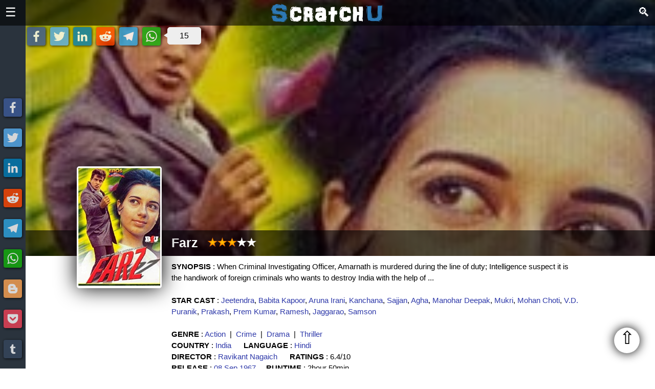

--- FILE ---
content_type: text/html; charset=UTF-8
request_url: https://scratchu.com/movies/play/2773/Farz---1967
body_size: 8340
content:
<!doctype html>
<html xmlns="http://www.w3.org/1999/xhtml" xml:lang="en" lang="en">
<head>
    <meta charset="utf-8">
	<link rel="icon" type="image/x-icon" sizes="32x32" href="https://scratchu.com/assets/images/icon.ico" />
	<link rel="canonical" href="https://scratchu.com/movies/play/2773/Farz---1967">

	<meta name="viewport" content="width=device-width,minimum-scale=1,initial-scale=1"/>
	<meta name="msvalidate.01" content="FECC03CFCA9EA5219B17AF3235A50B8C" />
	<meta name="robots" content="index,follow" />

	<meta property='og:title' content='Farz (1967) | Jeetendra, Babita Kapoor, Aruna Irani, Kanchana, Sajjan, Agha, Manohar Deepak, Mukri, &hellip;' />
	<meta property='og:type' content='video.movie' />
	<meta property='og:url' content='https://scratchu.com/movies/play/2773/Farz---1967' />
	<meta property='og:image' content='https://scratchu.com/images/ADAIMoviesWeb/2773.jpg?2' />
	<meta property='og:description' content='Farz (1967) | Hindi Movie | 6.4/10 | Synopsis : When Criminal Investigating Officer, Amarnath is murdered during the line of duty; Intelligence suspect it is the handiwork of foreign criminals who wants to destroy India with the help of ...
...' />
	<meta property='og:locale' content='en_GB' />
	<meta property='og:site_name' content='Scratchu World' />

	<meta name='author' content='Scratchu Movies World' />
    <link rel="Publisher" href="https://plus.google.com/+ADAIKumar">

	<meta name='twitter:title' content='Farz (1967) | Jeetendra, Babita Kapoor, Aruna Irani, Kanchana, Sajjan, Agha, Manohar Deepak, Mukri, &hellip;' />
    <meta name="twitter:site" content="@scratchuworld">
	<meta name='twitter:card' content='summary_large_image' />
	<meta name='twitter:image' content='https://scratchu.com/images/ADAIMoviesWeb/2773.jpg?2' />
    <meta name="twitter:image:alt" content="Farz (1967) | Jeetendra, Babita Kapoor, Aruna Irani, Kanchana, Sajjan, Agha, Manohar Deepak, Mukri, &hellip;">
	<meta name='twitter:description' content='Farz (1967) | Hindi Movie | 6.4/10 | Synopsis : When Criminal Investigating Officer, Amarnath is murdered during the line of duty; Intelligence suspect it is the handiwork of foreign criminals who wants to destroy India with the help of ...
...' />
	<meta name='twitter:locale' content='en_GB' />
	<meta name='twitter:domain' content='Scratchu World' />

	<meta name='description' content='Farz (1967) | Hindi Movie | 6.4/10 | Synopsis : When Criminal Investigating Officer, Amarnath is murdered during the line of duty; Intelligence suspect it is the handiwork of foreign criminals who wants to destroy India with the help of ...
...' />

    <script async defer src="/common/js/scratchu.js?40"></script>
    <link async defer rel='stylesheet' href='/common/css/scratchu.css?v=32' />

    <script type="application/ld+json">{"@context":"https:\/\/schema.org","@type":"Movie","url":"\/movies\/play\/2773\/Farz---1967","name":"Farz","image":"https:\/\/scratchu.com\/images\/ADAIMoviesWeb\/2773.jpg?2","genre":["Action","Crime","Drama","Thriller"],"actor":[{"@type":"Person","url":"\/movies\/search\/artist\/Jeetendra","name":"Jeetendra"},{"@type":"Person","url":"\/movies\/search\/artist\/Babita+Kapoor","name":"Babita Kapoor"},{"@type":"Person","url":"\/movies\/search\/artist\/Aruna+Irani","name":"Aruna Irani"},{"@type":"Person","url":"\/movies\/search\/artist\/Kanchana","name":"Kanchana"},{"@type":"Person","url":"\/movies\/search\/artist\/Sajjan","name":"Sajjan"},{"@type":"Person","url":"\/movies\/search\/artist\/Agha","name":"Agha"},{"@type":"Person","url":"\/movies\/search\/artist\/Manohar+Deepak","name":"Manohar Deepak"},{"@type":"Person","url":"\/movies\/search\/artist\/Mukri","name":"Mukri"},{"@type":"Person","url":"\/movies\/search\/artist\/Mohan+Choti","name":"Mohan Choti"},{"@type":"Person","url":"\/movies\/search\/artist\/V.D.+Puranik","name":"V.D. Puranik"},{"@type":"Person","url":"\/movies\/search\/artist\/Prakash","name":"Prakash"},{"@type":"Person","url":"\/movies\/search\/artist\/Prem+Kumar","name":"Prem Kumar"},{"@type":"Person","url":"\/movies\/search\/artist\/Ramesh","name":"Ramesh"},{"@type":"Person","url":"\/movies\/search\/artist\/Jaggarao","name":"Jaggarao"},{"@type":"Person","url":"\/movies\/search\/artist\/Samson","name":"Samson"}],"director":{"@type":"Person","url":"\/movies\/search\/director\/Ravikant+Nagaich","name":"Ravikant Nagaich"},"description":"When Criminal Investigating Officer, Amarnath is murdered during the line of duty; Intelligence suspect it is the handiwork of foreign criminals who wants to destroy India with the help of ...\r\n","datePublished":"1967-09-08","inLanguage":"Hindi","countryOfOrigin":"India","duration":"PT2H50M","aggregateRating":{"@type":"AggregateRating","ratingCount":"89","bestRating":"10","worstRating":"1","ratingValue":"6.4"}}</script>
	<title>Farz (1967) | Jeetendra, Babita Kapoor, Aruna Irani, Kanchana, Sajjan, Agha, Manohar Deepak, Mukri, &hellip;</title>
</head>
<body>
	
<div id="mySidenav" class="sidenav headernav" style="width:0px;">
    <span class="closebtn" onclick="showHideSideNav();" title='Close'>&times;</span>
	<a class="navItem" href="/" title='Home'>Home</a>
	<hr/>
	<div class="navItemGroup">
	    <div class="navExpandable">Movies <span class='navExpander'>&#9660;</span></div>
	    <div class='navItems'>
    		<a class="navItem" href='/movies/upcoming' title='Upcoming Movies'>Upcoming</a>
    		<a class="navItem" href='/movies/latest' title='Latest Movies'>Latest</a>
    		<a class="navItem" href='/movies/top' title='Top Rated Movies'>Top Rated</a>
    		<a class="navItem" href='/movies/full' title='Watch Full Movies'>Full Movies</a>
		</div>
	</div>
	<hr/>
	<a class="navItem" href='/story' title='Games'>Stories</a>
	<hr/>
	<a class="navItem" href='/movies/games' title='Games'>Games</a>
	<hr/>
	<a class="navItem" href='/movies/tvseries' title='TV Series'>TV Series</a>
	<hr/>
	<a class="navItem" href='/movies/webseries' title='Web Series'>Web Series</a>
	<hr/>
	<div class="navItemGroup">
	    <div class="navExpandable">Filters <span class='navExpander'>&#9660;</span></div>
	    <div class='navItems'>
    		<a class="navItem" href='/movies/countries' title='Countries'>Countries</a>
    		<a class="navItem" href='/movies/genre' title='Genres'>Genres</a>
    		<a class="navItem" href='/movies/languages' title='Languages'>Languages</a>
    		<a class="navItem" href='/movies/year' title='Years'>Years</a>
    	</div>
	</div>
	<hr/>
	<div class="navItemGroup">
	    <div class="navExpandable">Channels <span class='navExpander'>&#9660;</span></div>
	    <div class='navItems'>
    		<a class="navItem" href='/movies/airtel' title='Airtel Xstream'>Airtel</a>
    		<a class="navItem" href='/movies/altbalaji' title='Alt Balaji'>Alt Balaji</a>
    		<a class="navItem" href='/movies/amazon' title='Amazon Prime'>Amazon</a>
    		<a class="navItem" href='/movies/eros' title='Eros Now'>Eros Now</a>
    		<a class="navItem" href='/movies/hotstar' title='Hotstar'>Hotstar</a>
    		<a class="navItem" href='/movies/jiocinema' title='Jio Cinema'>Jio Cinema</a>
    		<a class="navItem" href='/movies/mxplayer' title='MX Player'>MX Player</a>
    		<a class="navItem" href='/movies/netflix' title='Netflix'>Netflix</a>
    		<a class="navItem" href='/movies/tvfplay' title='TVF Play'>TVF Play</a>
    		<a class="navItem" href='/movies/voot' title='Voot'>Voot</a>
    		<a class="navItem" href='/movies/vudu' title='Vudu'>Vudu</a>
    		<a class="navItem" href='/movies/youtube' title='Youtube'>Youtube</a>
    		<a class="navItem" href='/movies/zee5' title='Zee5'>Zee5</a>
    	</div>
	</div>
	<hr/>
	<div class="navItemGroup">
	    <div class="navExpandable">
        <select class="navLang" onchange="changeLang(this)">

          <option value='All'>All</option>
          <option value='Hindi'>Hindi</option>
          <option value='English'>English</option>
          <option value='Punjabi'>Punjabi</option>
          <option value='Telugu'>Telugu</option>
          <option value='Tamil'>Tamil</option>
          <option value='Malayalam'>Malayalam</option>       </select>
     </div>
	</div>
	<hr/>
	<a class="navItem" href='https://webflix.scratchu.com/' title='WebFlix - Movie and Webseries Trailers'>WebFlix</a>
	<a href='https://play.google.com/store/apps/details?id=com.movieadda.webflix' title='WebFlix App - Download Now'><img src='/common/images/optimized/googleplay.png' style='width: 100%;max-width: 250px;'></a>
	<hr/>
	<div class="navItemGroup">
	    Share<br/><br/>
	    
    <span alt="Facebook" title="Share on Facebook" onclick="share('Facebook')" style="background-color: #3b5998;" class="shareIcon">
        <svg focusable="false" xmlns="http://www.w3.org/2000/svg" viewBox="0 0 32 32">
            <path fill="#FFF" d="M17.78 27.5V17.008h3.522l.527-4.09h-4.05v-2.61c0-1.182.33-1.99 2.023-1.99h2.166V4.66c-.375-.05-1.66-.16-3.155-.16-3.123 0-5.26 1.905-5.26 5.405v3.016h-3.53v4.09h3.53V27.5h4.223z"></path>
        </svg>
    </span>
    <span alt="Twitter" title="Share on Twitter" onclick="share('Twitter')" style="background-color: #55acee;" class="shareIcon">
        <svg focusable="false" xmlns="http://www.w3.org/2000/svg" viewBox="0 0 32 32">
            <path fill="#FFF" d="M28 8.557a9.913 9.913 0 0 1-2.828.775 4.93 4.93 0 0 0 2.166-2.725 9.738 9.738 0 0 1-3.13 1.194 4.92 4.92 0 0 0-3.593-1.55 4.924 4.924 0 0 0-4.794 6.049c-4.09-.21-7.72-2.17-10.15-5.15a4.942 4.942 0 0 0-.665 2.477c0 1.71.87 3.214 2.19 4.1a4.968 4.968 0 0 1-2.23-.616v.06c0 2.39 1.7 4.38 3.952 4.83-.414.115-.85.174-1.297.174-.318 0-.626-.03-.928-.086a4.935 4.935 0 0 0 4.6 3.42 9.893 9.893 0 0 1-6.114 2.107c-.398 0-.79-.023-1.175-.068a13.953 13.953 0 0 0 7.55 2.213c9.056 0 14.01-7.507 14.01-14.013 0-.213-.005-.426-.015-.637.96-.695 1.795-1.56 2.455-2.55z"></path>
        </svg>
    </span>
    <span alt="LinkedIn" title="Share on LinkedIn" onclick="share('LinkedIn')" style="background-color: #007bb5;" class="shareIcon">
        <svg focusable="false" xmlns="http://www.w3.org/2000/svg" viewBox="0 0 32 32">
            <path d="M6.227 12.61h4.19v13.48h-4.19V12.61zm2.095-6.7a2.43 2.43 0 0 1 0 4.86c-1.344 0-2.428-1.09-2.428-2.43s1.084-2.43 2.428-2.43m4.72 6.7h4.02v1.84h.058c.56-1.058 1.927-2.176 3.965-2.176 4.238 0 5.02 2.792 5.02 6.42v7.395h-4.183v-6.56c0-1.564-.03-3.574-2.178-3.574-2.18 0-2.514 1.7-2.514 3.46v6.668h-4.187V12.61z" fill="#FFF"></path>
        </svg>
    </span>
    <span alt="Reddit" title="Share on Reddit" onclick="share('Reddit')" style="background-color: #ff4500;" class="shareIcon">
        <svg focusable="false" xmlns="http://www.w3.org/2000/svg" viewBox="0 0 32 32">
            <path fill="#fff" d="M28.543 15.774a2.953 2.953 0 0 0-2.951-2.949 2.882 2.882 0 0 0-1.9.713 14.075 14.075 0 0 0-6.85-2.044l1.38-4.349 3.768.884a2.452 2.452 0 1 0 .24-1.176l-4.274-1a.6.6 0 0 0-.709.4l-1.659 5.224a14.314 14.314 0 0 0-7.316 2.029 2.908 2.908 0 0 0-1.872-.681 2.942 2.942 0 0 0-1.618 5.4 5.109 5.109 0 0 0-.062.765c0 4.158 5.037 7.541 11.229 7.541s11.22-3.383 11.22-7.541a5.2 5.2 0 0 0-.053-.706 2.963 2.963 0 0 0 1.427-2.51zm-18.008 1.88a1.753 1.753 0 0 1 1.73-1.74 1.73 1.73 0 0 1 1.709 1.74 1.709 1.709 0 0 1-1.709 1.711 1.733 1.733 0 0 1-1.73-1.711zm9.565 4.968a5.573 5.573 0 0 1-4.081 1.272h-.032a5.576 5.576 0 0 1-4.087-1.272.6.6 0 0 1 .844-.854 4.5 4.5 0 0 0 3.238.927h.032a4.5 4.5 0 0 0 3.237-.927.6.6 0 1 1 .844.854zm-.331-3.256a1.726 1.726 0 1 1 1.709-1.712 1.717 1.717 0 0 1-1.712 1.712z"></path>
        </svg>
    </span>
    <span alt="Telegram" title="Share on Telegram" onclick="share('Telegram')" style="background-color: #2ca5e0;" class="shareIcon">
        <svg focusable="false" xmlns="http://www.w3.org/2000/svg" viewBox="0 0 32 32">
            <path fill="#FFF" d="M25.515 6.896L6.027 14.41c-1.33.534-1.322 1.276-.243 1.606l5 1.56 1.72 5.66c.226.625.115.873.77.873.506 0 .73-.235 1.012-.51l2.43-2.363 5.056 3.734c.93.514 1.602.25 1.834-.863l3.32-15.638c.338-1.363-.52-1.98-1.41-1.577z"></path>
        </svg>
    </span>
    <span alt="Whatsapp" title="Share on Whatsapp" onclick="share('Whatsapp')" style="background-color: #12af0a;" class="shareIcon">
        <svg focusable="false" xmlns="http://www.w3.org/2000/svg" viewBox="0 0 32 32">
            <path fill-rule="evenodd" clip-rule="evenodd" fill="#FFF" d="M16.21 4.41C9.973 4.41 4.917 9.465 4.917 15.7c0 2.134.592 4.13 1.62 5.832L4.5 27.59l6.25-2.002a11.241 11.241 0 0 0 5.46 1.404c6.234 0 11.29-5.055 11.29-11.29 0-6.237-5.056-11.292-11.29-11.292zm0 20.69c-1.91 0-3.69-.57-5.173-1.553l-3.61 1.156 1.173-3.49a9.345 9.345 0 0 1-1.79-5.512c0-5.18 4.217-9.4 9.4-9.4 5.183 0 9.397 4.22 9.397 9.4 0 5.188-4.214 9.4-9.398 9.4zm5.293-6.832c-.284-.155-1.673-.906-1.934-1.012-.265-.106-.455-.16-.658.12s-.78.91-.954 1.096c-.176.186-.345.203-.628.048-.282-.154-1.2-.494-2.264-1.517-.83-.795-1.373-1.76-1.53-2.055-.158-.295 0-.445.15-.584.134-.124.3-.326.45-.488.15-.163.203-.28.306-.47.104-.19.06-.36-.005-.506-.066-.147-.59-1.587-.81-2.173-.218-.586-.46-.498-.63-.505-.168-.007-.358-.038-.55-.045-.19-.007-.51.054-.78.332-.277.274-1.05.943-1.1 2.362-.055 1.418.926 2.826 1.064 3.023.137.2 1.874 3.272 4.76 4.537 2.888 1.264 2.9.878 3.43.85.53-.027 1.734-.633 2-1.297.266-.664.287-1.24.22-1.363-.07-.123-.26-.203-.54-.357z"></path>
        </svg>
    </span>	    <br/>
	</div>
</div>

<div class='stickyNav'>
    <div>
    
    <span alt="Facebook" title="Share on Facebook" onclick="share('Facebook')" style="background-color: #3b5998;" class="shareIcon">
        <svg focusable="false" xmlns="http://www.w3.org/2000/svg" viewBox="0 0 32 32">
            <path fill="#FFF" d="M17.78 27.5V17.008h3.522l.527-4.09h-4.05v-2.61c0-1.182.33-1.99 2.023-1.99h2.166V4.66c-.375-.05-1.66-.16-3.155-.16-3.123 0-5.26 1.905-5.26 5.405v3.016h-3.53v4.09h3.53V27.5h4.223z"></path>
        </svg>
    </span>
    <span alt="Twitter" title="Share on Twitter" onclick="share('Twitter')" style="background-color: #55acee;" class="shareIcon">
        <svg focusable="false" xmlns="http://www.w3.org/2000/svg" viewBox="0 0 32 32">
            <path fill="#FFF" d="M28 8.557a9.913 9.913 0 0 1-2.828.775 4.93 4.93 0 0 0 2.166-2.725 9.738 9.738 0 0 1-3.13 1.194 4.92 4.92 0 0 0-3.593-1.55 4.924 4.924 0 0 0-4.794 6.049c-4.09-.21-7.72-2.17-10.15-5.15a4.942 4.942 0 0 0-.665 2.477c0 1.71.87 3.214 2.19 4.1a4.968 4.968 0 0 1-2.23-.616v.06c0 2.39 1.7 4.38 3.952 4.83-.414.115-.85.174-1.297.174-.318 0-.626-.03-.928-.086a4.935 4.935 0 0 0 4.6 3.42 9.893 9.893 0 0 1-6.114 2.107c-.398 0-.79-.023-1.175-.068a13.953 13.953 0 0 0 7.55 2.213c9.056 0 14.01-7.507 14.01-14.013 0-.213-.005-.426-.015-.637.96-.695 1.795-1.56 2.455-2.55z"></path>
        </svg>
    </span>
    <span alt="LinkedIn" title="Share on LinkedIn" onclick="share('LinkedIn')" style="background-color: #007bb5;" class="shareIcon">
        <svg focusable="false" xmlns="http://www.w3.org/2000/svg" viewBox="0 0 32 32">
            <path d="M6.227 12.61h4.19v13.48h-4.19V12.61zm2.095-6.7a2.43 2.43 0 0 1 0 4.86c-1.344 0-2.428-1.09-2.428-2.43s1.084-2.43 2.428-2.43m4.72 6.7h4.02v1.84h.058c.56-1.058 1.927-2.176 3.965-2.176 4.238 0 5.02 2.792 5.02 6.42v7.395h-4.183v-6.56c0-1.564-.03-3.574-2.178-3.574-2.18 0-2.514 1.7-2.514 3.46v6.668h-4.187V12.61z" fill="#FFF"></path>
        </svg>
    </span>
    <span alt="Reddit" title="Share on Reddit" onclick="share('Reddit')" style="background-color: #ff4500;" class="shareIcon">
        <svg focusable="false" xmlns="http://www.w3.org/2000/svg" viewBox="0 0 32 32">
            <path fill="#fff" d="M28.543 15.774a2.953 2.953 0 0 0-2.951-2.949 2.882 2.882 0 0 0-1.9.713 14.075 14.075 0 0 0-6.85-2.044l1.38-4.349 3.768.884a2.452 2.452 0 1 0 .24-1.176l-4.274-1a.6.6 0 0 0-.709.4l-1.659 5.224a14.314 14.314 0 0 0-7.316 2.029 2.908 2.908 0 0 0-1.872-.681 2.942 2.942 0 0 0-1.618 5.4 5.109 5.109 0 0 0-.062.765c0 4.158 5.037 7.541 11.229 7.541s11.22-3.383 11.22-7.541a5.2 5.2 0 0 0-.053-.706 2.963 2.963 0 0 0 1.427-2.51zm-18.008 1.88a1.753 1.753 0 0 1 1.73-1.74 1.73 1.73 0 0 1 1.709 1.74 1.709 1.709 0 0 1-1.709 1.711 1.733 1.733 0 0 1-1.73-1.711zm9.565 4.968a5.573 5.573 0 0 1-4.081 1.272h-.032a5.576 5.576 0 0 1-4.087-1.272.6.6 0 0 1 .844-.854 4.5 4.5 0 0 0 3.238.927h.032a4.5 4.5 0 0 0 3.237-.927.6.6 0 1 1 .844.854zm-.331-3.256a1.726 1.726 0 1 1 1.709-1.712 1.717 1.717 0 0 1-1.712 1.712z"></path>
        </svg>
    </span>
    <span alt="Telegram" title="Share on Telegram" onclick="share('Telegram')" style="background-color: #2ca5e0;" class="shareIcon">
        <svg focusable="false" xmlns="http://www.w3.org/2000/svg" viewBox="0 0 32 32">
            <path fill="#FFF" d="M25.515 6.896L6.027 14.41c-1.33.534-1.322 1.276-.243 1.606l5 1.56 1.72 5.66c.226.625.115.873.77.873.506 0 .73-.235 1.012-.51l2.43-2.363 5.056 3.734c.93.514 1.602.25 1.834-.863l3.32-15.638c.338-1.363-.52-1.98-1.41-1.577z"></path>
        </svg>
    </span>
    <span alt="Whatsapp" title="Share on Whatsapp" onclick="share('Whatsapp')" style="background-color: #12af0a;" class="shareIcon">
        <svg focusable="false" xmlns="http://www.w3.org/2000/svg" viewBox="0 0 32 32">
            <path fill-rule="evenodd" clip-rule="evenodd" fill="#FFF" d="M16.21 4.41C9.973 4.41 4.917 9.465 4.917 15.7c0 2.134.592 4.13 1.62 5.832L4.5 27.59l6.25-2.002a11.241 11.241 0 0 0 5.46 1.404c6.234 0 11.29-5.055 11.29-11.29 0-6.237-5.056-11.292-11.29-11.292zm0 20.69c-1.91 0-3.69-.57-5.173-1.553l-3.61 1.156 1.173-3.49a9.345 9.345 0 0 1-1.79-5.512c0-5.18 4.217-9.4 9.4-9.4 5.183 0 9.397 4.22 9.397 9.4 0 5.188-4.214 9.4-9.398 9.4zm5.293-6.832c-.284-.155-1.673-.906-1.934-1.012-.265-.106-.455-.16-.658.12s-.78.91-.954 1.096c-.176.186-.345.203-.628.048-.282-.154-1.2-.494-2.264-1.517-.83-.795-1.373-1.76-1.53-2.055-.158-.295 0-.445.15-.584.134-.124.3-.326.45-.488.15-.163.203-.28.306-.47.104-.19.06-.36-.005-.506-.066-.147-.59-1.587-.81-2.173-.218-.586-.46-.498-.63-.505-.168-.007-.358-.038-.55-.045-.19-.007-.51.054-.78.332-.277.274-1.05.943-1.1 2.362-.055 1.418.926 2.826 1.064 3.023.137.2 1.874 3.272 4.76 4.537 2.888 1.264 2.9.878 3.43.85.53-.027 1.734-.633 2-1.297.266-.664.287-1.24.22-1.363-.07-.123-.26-.203-.54-.357z"></path>
        </svg>
    </span>
    <span alt="Blogger" title="Share on Blogger" onclick="share('Blogger')" style="background-color: #fda352;" class="shareIcon">
        <svg focusable="false" xmlns="http://www.w3.org/2000/svg" viewBox="0 0 32 32">
            <path fill="#FFF" d="M25.793 14.325l-.166-.344-.277-.214c-.363-.284-2.2.02-2.695-.43-.352-.324-.404-.905-.51-1.69-.197-1.527-.322-1.606-.56-2.122-.866-1.836-3.214-3.217-4.825-3.408h-4.367c-3.436 0-6.244 2.814-6.242 6.248v7.29c0 3.428 2.81 6.238 6.248 6.238h7.174c3.436 0 6.225-2.81 6.244-6.237l.04-5.048-.06-.277zM12.47 11.22h3.464c.66 0 1.195.534 1.195 1.188 0 .653-.54 1.195-1.2 1.195h-3.46c-.66 0-1.194-.542-1.194-1.195 0-.654.535-1.19 1.195-1.19zm7.038 9.526H12.47c-.66 0-1.194-.54-1.194-1.188 0-.654.535-1.19 1.195-1.19h7.04c.655 0 1.19.536 1.19 1.19 0 .646-.535 1.188-1.19 1.188z"></path>
        </svg>
    </span>
    <span alt="Pocket" title="Share on Pocket" onclick="share('Pocket')" style="background-color: #ee4056;" class="shareIcon">
        <svg focusable="false" xmlns="http://www.w3.org/2000/svg" viewBox="0 0 32 32">
            <path fill="#FFF" d="M16.005 6.244c2.927 0 5.854-.002 8.782 0 1.396.002 2.195.78 2.188 2.165-.015 2.483.116 4.985-.11 7.454-.75 8.204-10.027 12.607-16.91 8.064-3.086-2.037-4.82-4.926-4.917-8.673-.06-2.34-.034-4.684-.018-7.025.008-1.214.812-1.98 2.056-1.983 2.975-.01 5.952-.005 8.93-.007zm-5.037 5.483c-.867.093-1.365.396-1.62 1.025-.27.67-.078 1.256.417 1.732a529.74 529.74 0 0 0 5.09 4.838c.745.695 1.537.687 2.278-.01a473.74 473.74 0 0 0 4.93-4.686c.827-.797.91-1.714.252-2.38-.694-.704-1.583-.647-2.447.17-1.097 1.04-2.215 2.06-3.266 3.143-.485.492-.77.432-1.227-.027a87.392 87.392 0 0 0-3.39-3.225c-.325-.29-.77-.448-1.017-.584z"></path>
        </svg>
    </span>
    <span alt="Tumblr" title="Share on Tumblr" onclick="share('Tumblr')" style="background-color: #35465c;" class="shareIcon">
        <svg focusable="false" xmlns="http://www.w3.org/2000/svg" viewBox="0 0 32 32">
            <path fill="#FFF" d="M20.775 21.962c-.37.177-1.08.33-1.61.345-1.598.043-1.907-1.122-1.92-1.968v-6.217h4.007V11.1H17.26V6.02h-2.925s-.132.044-.144.15c-.17 1.556-.895 4.287-3.923 5.378v2.578h2.02v6.522c0 2.232 1.647 5.404 5.994 5.33 1.467-.025 3.096-.64 3.456-1.17l-.96-2.846z"></path>
        </svg>
    </span>    </div>
</div>

<div id='mainContent' class='mainContent'>
	<div class='navBar'>
		<span class='left' style='padding-top:10px;'>
		    <span style="font-size:24px; cursor:pointer;" onclick="showHideSideNav()">&#9776;</span>
		</span>
				<span class='right' style="font-size:24px; cursor:pointer; padding-top:10px;" onclick="showHideSearchNav()">&#128269;</span>
				<span>
			<b><a href="/" title='Scratchu World'><img class='logo' alt='Scratchu World' src='/common/images/optimized/logo.png'></a></b>
		</span>
	</div>

	<div class='blankBar'>
	    <H1 style='display:none;'>Farz (1967) | Jeetendra, Babita Kapoor, Aruna Irani, Kanchana, Sajjan, Agha, Manohar Deepak, Mukri, Mohan Choti, V.D. Pu</H1>
	    <H2 style='display:none;'>Farz (1967) | Hindi Movie | 6.4/10 | Synopsis : When Criminal Investigating Officer, Amarnath is murdered during the lin</H2>
	</div>
		<form action="/movies/search" name="searchform" style="text-align: center; margin: 0px;">
	<div id="mySearchnav" class="sidenav searchnav" style="width:0px;">
	    <span class="closebtn" onclick="showHideSearchNav();" title='Close'>&times;</span>
	    <H2 style='color: #FFF;'>Search Movies</H2>
	    <input type="search" name="key" placeholder="Search Movies" style="padding: 5px 10px; font-weight: bold;width: 100%;" value="">
	    <select id=searchType name=searchType style="padding: 5px 10px;font-weight: bold;width: 100%;color: #444;">
			<option value='all' selected>Artist/Director/Movie</option>
			<option value='artist' >Artist</option>
			<option value='director' >Director</option>
			<option value='movie' >Movie</option>
			<option value='release' >Release</option>
		</select>
		<input type="submit" value="Search" style="padding: 5px 20px; font-weight: bold; cursor:pointer; color: #444;width: 100%;">
	</div>
	</form>

	
	<div class='coverPicContainer'>
    	<div class='coverPicShareBar'>
    	    
    <span alt="Facebook" title="Share on Facebook" onclick="share('Facebook')" style="background-color: #3b5998;" class="shareIcon">
        <svg focusable="false" xmlns="http://www.w3.org/2000/svg" viewBox="0 0 32 32">
            <path fill="#FFF" d="M17.78 27.5V17.008h3.522l.527-4.09h-4.05v-2.61c0-1.182.33-1.99 2.023-1.99h2.166V4.66c-.375-.05-1.66-.16-3.155-.16-3.123 0-5.26 1.905-5.26 5.405v3.016h-3.53v4.09h3.53V27.5h4.223z"></path>
        </svg>
    </span>
    <span alt="Twitter" title="Share on Twitter" onclick="share('Twitter')" style="background-color: #55acee;" class="shareIcon">
        <svg focusable="false" xmlns="http://www.w3.org/2000/svg" viewBox="0 0 32 32">
            <path fill="#FFF" d="M28 8.557a9.913 9.913 0 0 1-2.828.775 4.93 4.93 0 0 0 2.166-2.725 9.738 9.738 0 0 1-3.13 1.194 4.92 4.92 0 0 0-3.593-1.55 4.924 4.924 0 0 0-4.794 6.049c-4.09-.21-7.72-2.17-10.15-5.15a4.942 4.942 0 0 0-.665 2.477c0 1.71.87 3.214 2.19 4.1a4.968 4.968 0 0 1-2.23-.616v.06c0 2.39 1.7 4.38 3.952 4.83-.414.115-.85.174-1.297.174-.318 0-.626-.03-.928-.086a4.935 4.935 0 0 0 4.6 3.42 9.893 9.893 0 0 1-6.114 2.107c-.398 0-.79-.023-1.175-.068a13.953 13.953 0 0 0 7.55 2.213c9.056 0 14.01-7.507 14.01-14.013 0-.213-.005-.426-.015-.637.96-.695 1.795-1.56 2.455-2.55z"></path>
        </svg>
    </span>
    <span alt="LinkedIn" title="Share on LinkedIn" onclick="share('LinkedIn')" style="background-color: #007bb5;" class="shareIcon">
        <svg focusable="false" xmlns="http://www.w3.org/2000/svg" viewBox="0 0 32 32">
            <path d="M6.227 12.61h4.19v13.48h-4.19V12.61zm2.095-6.7a2.43 2.43 0 0 1 0 4.86c-1.344 0-2.428-1.09-2.428-2.43s1.084-2.43 2.428-2.43m4.72 6.7h4.02v1.84h.058c.56-1.058 1.927-2.176 3.965-2.176 4.238 0 5.02 2.792 5.02 6.42v7.395h-4.183v-6.56c0-1.564-.03-3.574-2.178-3.574-2.18 0-2.514 1.7-2.514 3.46v6.668h-4.187V12.61z" fill="#FFF"></path>
        </svg>
    </span>
    <span alt="Reddit" title="Share on Reddit" onclick="share('Reddit')" style="background-color: #ff4500;" class="shareIcon">
        <svg focusable="false" xmlns="http://www.w3.org/2000/svg" viewBox="0 0 32 32">
            <path fill="#fff" d="M28.543 15.774a2.953 2.953 0 0 0-2.951-2.949 2.882 2.882 0 0 0-1.9.713 14.075 14.075 0 0 0-6.85-2.044l1.38-4.349 3.768.884a2.452 2.452 0 1 0 .24-1.176l-4.274-1a.6.6 0 0 0-.709.4l-1.659 5.224a14.314 14.314 0 0 0-7.316 2.029 2.908 2.908 0 0 0-1.872-.681 2.942 2.942 0 0 0-1.618 5.4 5.109 5.109 0 0 0-.062.765c0 4.158 5.037 7.541 11.229 7.541s11.22-3.383 11.22-7.541a5.2 5.2 0 0 0-.053-.706 2.963 2.963 0 0 0 1.427-2.51zm-18.008 1.88a1.753 1.753 0 0 1 1.73-1.74 1.73 1.73 0 0 1 1.709 1.74 1.709 1.709 0 0 1-1.709 1.711 1.733 1.733 0 0 1-1.73-1.711zm9.565 4.968a5.573 5.573 0 0 1-4.081 1.272h-.032a5.576 5.576 0 0 1-4.087-1.272.6.6 0 0 1 .844-.854 4.5 4.5 0 0 0 3.238.927h.032a4.5 4.5 0 0 0 3.237-.927.6.6 0 1 1 .844.854zm-.331-3.256a1.726 1.726 0 1 1 1.709-1.712 1.717 1.717 0 0 1-1.712 1.712z"></path>
        </svg>
    </span>
    <span alt="Telegram" title="Share on Telegram" onclick="share('Telegram')" style="background-color: #2ca5e0;" class="shareIcon">
        <svg focusable="false" xmlns="http://www.w3.org/2000/svg" viewBox="0 0 32 32">
            <path fill="#FFF" d="M25.515 6.896L6.027 14.41c-1.33.534-1.322 1.276-.243 1.606l5 1.56 1.72 5.66c.226.625.115.873.77.873.506 0 .73-.235 1.012-.51l2.43-2.363 5.056 3.734c.93.514 1.602.25 1.834-.863l3.32-15.638c.338-1.363-.52-1.98-1.41-1.577z"></path>
        </svg>
    </span>
    <span alt="Whatsapp" title="Share on Whatsapp" onclick="share('Whatsapp')" style="background-color: #12af0a;" class="shareIcon">
        <svg focusable="false" xmlns="http://www.w3.org/2000/svg" viewBox="0 0 32 32">
            <path fill-rule="evenodd" clip-rule="evenodd" fill="#FFF" d="M16.21 4.41C9.973 4.41 4.917 9.465 4.917 15.7c0 2.134.592 4.13 1.62 5.832L4.5 27.59l6.25-2.002a11.241 11.241 0 0 0 5.46 1.404c6.234 0 11.29-5.055 11.29-11.29 0-6.237-5.056-11.292-11.29-11.292zm0 20.69c-1.91 0-3.69-.57-5.173-1.553l-3.61 1.156 1.173-3.49a9.345 9.345 0 0 1-1.79-5.512c0-5.18 4.217-9.4 9.4-9.4 5.183 0 9.397 4.22 9.397 9.4 0 5.188-4.214 9.4-9.398 9.4zm5.293-6.832c-.284-.155-1.673-.906-1.934-1.012-.265-.106-.455-.16-.658.12s-.78.91-.954 1.096c-.176.186-.345.203-.628.048-.282-.154-1.2-.494-2.264-1.517-.83-.795-1.373-1.76-1.53-2.055-.158-.295 0-.445.15-.584.134-.124.3-.326.45-.488.15-.163.203-.28.306-.47.104-.19.06-.36-.005-.506-.066-.147-.59-1.587-.81-2.173-.218-.586-.46-.498-.63-.505-.168-.007-.358-.038-.55-.045-.19-.007-.51.054-.78.332-.277.274-1.05.943-1.1 2.362-.055 1.418.926 2.826 1.064 3.023.137.2 1.874 3.272 4.76 4.537 2.888 1.264 2.9.878 3.43.85.53-.027 1.734-.633 2-1.297.266-.664.287-1.24.22-1.363-.07-.123-.26-.203-.54-.357z"></path>
        </svg>
    </span>
    	    <span class='shareCount'>15</span>
    	</div>
	    <div class='coverPic' style='background-image: url(https://scratchu.com/images/ADAIMoviesWeb/2773.jpg?2);'>
	        <div class='coverPosterPicContainer'>
    	        <img class='coverPosterPic' src='https://scratchu.com/images/ADAIMoviesWeb/2773.jpg?2' alt='Farz (1967)' title='Farz (1967)'>
	        </div>
	    </div>
	</div>
	<div class='coverPicTitleBar'>
	    <span class='coverPicTitle'>Farz</span>&nbsp;&nbsp;&nbsp;&nbsp;&nbsp;
	    <img src='/common/images/optimized/3stars.png' alt='Rating - 6.4/10' title='Rating - 6.4/10'>
	</div>
	<div class='coverPicDetails'>
		<b>SYNOPSIS </b>: When Criminal Investigating Officer, Amarnath is murdered during the line of duty; Intelligence suspect it is the handiwork of foreign criminals who wants to destroy India with the help of ...
<br/><br/>
		<b>STAR CAST </b>: 
		    <a href='/movies/search/artist/Jeetendra' class='coverPicTextLinks' title='Search Movies featuring Jeetendra'>Jeetendra</a>, 
		    <a href='/movies/search/artist/Babita+Kapoor' class='coverPicTextLinks' title='Search Movies featuring Babita Kapoor'>Babita Kapoor</a>, 
		    <a href='/movies/search/artist/Aruna+Irani' class='coverPicTextLinks' title='Search Movies featuring Aruna Irani'>Aruna Irani</a>, 
		    <a href='/movies/search/artist/Kanchana' class='coverPicTextLinks' title='Search Movies featuring Kanchana'>Kanchana</a>, 
		    <a href='/movies/search/artist/Sajjan' class='coverPicTextLinks' title='Search Movies featuring Sajjan'>Sajjan</a>, 
		    <a href='/movies/search/artist/Agha' class='coverPicTextLinks' title='Search Movies featuring Agha'>Agha</a>, 
		    <a href='/movies/search/artist/Manohar+Deepak' class='coverPicTextLinks' title='Search Movies featuring Manohar Deepak'>Manohar Deepak</a>, 
		    <a href='/movies/search/artist/Mukri' class='coverPicTextLinks' title='Search Movies featuring Mukri'>Mukri</a>, 
		    <a href='/movies/search/artist/Mohan+Choti' class='coverPicTextLinks' title='Search Movies featuring Mohan Choti'>Mohan Choti</a>, 
		    <a href='/movies/search/artist/V.D.+Puranik' class='coverPicTextLinks' title='Search Movies featuring V.D. Puranik'>V.D. Puranik</a>, 
		    <a href='/movies/search/artist/Prakash' class='coverPicTextLinks' title='Search Movies featuring Prakash'>Prakash</a>, 
		    <a href='/movies/search/artist/Prem+Kumar' class='coverPicTextLinks' title='Search Movies featuring Prem Kumar'>Prem Kumar</a>, 
		    <a href='/movies/search/artist/Ramesh' class='coverPicTextLinks' title='Search Movies featuring Ramesh'>Ramesh</a>, 
		    <a href='/movies/search/artist/Jaggarao' class='coverPicTextLinks' title='Search Movies featuring Jaggarao'>Jaggarao</a>, 
		    <a href='/movies/search/artist/Samson' class='coverPicTextLinks' title='Search Movies featuring Samson'>Samson</a><br/><br/>
		<b>GENRE </b>: 
		    <a href='/movies/genre/2/Action' class='coverPicTextLinks' title='Search Action Movies'>Action</a>&nbsp;&nbsp;|&nbsp;
		    <a href='/movies/genre/17/Crime' class='coverPicTextLinks' title='Search Crime Movies'>Crime</a>&nbsp;&nbsp;|&nbsp;
		    <a href='/movies/genre/1/Drama' class='coverPicTextLinks' title='Search Drama Movies'>Drama</a>&nbsp;&nbsp;|&nbsp;
		    <a href='/movies/genre/6/Thriller' class='coverPicTextLinks' title='Search Thriller Movies'>Thriller</a>&nbsp;<br/>
		<b>COUNTRY </b>: <a href='/movies/countries/India' class='coverPicTextLinks' title='Search Movies from India'>India</a>&nbsp;&nbsp;&nbsp;&nbsp;&nbsp;
		<b>LANGUAGE </b>: <a href='/movies/languages/Hindi' class='coverPicTextLinks' title='Search Hindi Movies'>Hindi</a><br/>
		<b>DIRECTOR </b>: <a href='/movies/search/director/Ravikant+Nagaich' class='coverPicTextLinks' title='Search Movies Directed by Ravikant Nagaich'>Ravikant Nagaich</a>&nbsp;&nbsp;&nbsp;&nbsp;&nbsp;
		<b>RATINGS </b>: 6.4/10<br/>
		<b>RELEASE </b>: <a href='/movies/search/release/1967-09-08' class='coverPicTextLinks' title='Search Movies Released on 08 Sep 1967'>08 Sep 1967</a>&nbsp;&nbsp;&nbsp;&nbsp;
		<b>RUNTIME</b> : 2hour 50min <br/><br/>
	</div><center>Disclaimer - <i>We don't host any of these videos on our servers. The intellectual property rights this Movie/Web Series belongs to their respective owners.</i><br/><a href ='/contact/?type=copyright&title=Farz (1967)' style='color: red;font-size: 14px;'>Copyright Claim?</a><center><br/>
			<a href='https://hometouch.co.in/geometric-collection/' title='Home Touch - Geometric Collection Bedsheets' target='_blank'><img src='/assets/images/hometouch.webp' style='width: 100%;'></a>
			<br>
    	<div class='boxHeader'><b>Similar Movies</b></div>
	    <div class='newBox'>
			<span class='actionButton'>
				<a href='/movies/play/8788/Madhagaja' title='Madhagaja (2021)'>
        		    <span class='titleTag'>Madhagaja</span>
					<img src='https://scratchu.com/images/ADAIMoviesWeb/8788.jpg?2' alt='Madhagaja (2021)'>
				</a>
				<span style='display: block; background: #EDE;'>
    				<img src='/common/images/optimized/3stars.png' alt='Rating - 5.3/10' title='Rating - 5.3/10' style='width: 100px'><br/>
    				<a href='/movies/full' title='More Full Movies'> Movie</a> - <a href='/movies/search/release/2021-12-03' title='Search Movies Released on 03 Dec 2021'>03 Dec 2021</a><br/>
    				<a href='/movies/countries/India' title='More Movies from India'>India</a> - <a href='/movies/languages/Tamil' title='More Tamil Movies'>Tamil</a>
    			</span>
			</span>
		
			<span class='actionButton'>
				<a href='/movies/play/3180/Pehchan' title='Pehchan (1970)'>
        		    <span class='titleTag'>Pehchan</span>
					<img src='https://scratchu.com/images/ADAIMoviesWeb/3180.jpg?2' alt='Pehchan (1970)'>
				</a>
				<span style='display: block; background: #EDE;'>
    				<img src='/common/images/optimized/2stars.png' alt='Rating - 4.9/10' title='Rating - 4.9/10' style='width: 100px'><br/>
    				<a href='/movies/full' title='More Full Movies'> Movie</a> - <a href='/movies/search/release/2011-03-19' title='Search Movies Released on 19 Mar 2011'>19 Mar 2011</a><br/>
    				<a href='/movies/countries/India' title='More Movies from India'>India</a> - <a href='/movies/languages/Hindi' title='More Hindi Movies'>Hindi</a>
    			</span>
			</span>
		
			<span class='actionButton'>
				<a href='/movies/play/205/Kucch-To-Hai' title='Kucch To Hai (2003)'>
        		    <span class='titleTag'>Kucch To Hai</span>
					<img src='https://scratchu.com/images/ADAIMoviesWeb/205.jpg?2' alt='Kucch To Hai (2003)'>
				</a>
				<span style='display: block; background: #EDE;'>
    				<img src='/common/images/optimized/2stars.png' alt='Rating - 4.2/10' title='Rating - 4.2/10' style='width: 100px'><br/>
    				<a href='/movies/full' title='More Full Movies'> Movie</a> - <a href='/movies/search/release/2003-01-24' title='Search Movies Released on 24 Jan 2003'>24 Jan 2003</a><br/>
    				<a href='/movies/countries/India' title='More Movies from India'>India</a> - <a href='/movies/languages/Hindi' title='More Hindi Movies'>Hindi</a>
    			</span>
			</span>
		
			<span class='actionButton'>
				<a href='/movies/play/3820/Mother' title='Mother (1999)'>
        		    <span class='titleTag'>Mother</span>
					<img src='https://scratchu.com/images/ADAIMoviesWeb/3820.jpg?2' alt='Mother (1999)'>
				</a>
				<span style='display: block; background: #EDE;'>
    				<img src='/common/images/optimized/2stars.png' alt='Rating - 4.5/10' title='Rating - 4.5/10' style='width: 100px'><br/>
    				<a href='/movies/full' title='More Full Movies'> Movie</a> - <a href='/movies/search/release/1999-02-19' title='Search Movies Released on 19 Feb 1999'>19 Feb 1999</a><br/>
    				<a href='/movies/countries/India' title='More Movies from India'>India</a> - <a href='/movies/languages/Hindi' title='More Hindi Movies'>Hindi</a>
    			</span>
			</span>
		
			<span class='actionButton'>
				<a href='/movies/play/3990/Judge-Mujrim' title='Judge Mujrim (1997)'>
        		    <span class='titleTag'>Judge Mujrim</span>
					<img src='https://scratchu.com/images/ADAIMoviesWeb/3990.jpg?2' alt='Judge Mujrim (1997)'>
				</a>
				<span style='display: block; background: #EDE;'>
    				<img src='/common/images/optimized/2stars.png' alt='Rating - 4.2/10' title='Rating - 4.2/10' style='width: 100px'><br/>
    				<a href='/movies/full' title='More Full Movies'> Movie</a> - <a href='/movies/search/release/1997-09-12' title='Search Movies Released on 12 Sep 1997'>12 Sep 1997</a><br/>
    				<a href='/movies/countries/India' title='More Movies from India'>India</a> - <a href='/movies/languages/Hindi' title='More Hindi Movies'>Hindi</a>
    			</span>
			</span>
		
			<span class='actionButton'>
				<a href='/movies/play/4387/Mahaanta' title='Mahaanta (1997)'>
        		    <span class='titleTag'>Mahaanta</span>
					<img src='https://scratchu.com/images/ADAIMoviesWeb/4387.jpg?2' alt='Mahaanta (1997)'>
				</a>
				<span style='display: block; background: #EDE;'>
    				<img src='/common/images/optimized/2stars.png' alt='Rating - 4.5/10' title='Rating - 4.5/10' style='width: 100px'><br/>
    				<a href='/movies/full' title='More Full Movies'> Movie</a> - <a href='/movies/search/release/1997-05-23' title='Search Movies Released on 23 May 1997'>23 May 1997</a><br/>
    				<a href='/movies/countries/India' title='More Movies from India'>India</a> - <a href='/movies/languages/Hindi' title='More Hindi Movies'>Hindi</a>
    			</span>
			</span>
		
	    </div>
	<div class='boxHeader'><b>Online Movie Stores</b></div>
	<div class='newBox'>
	    <span class='actionButton'><a href='/movies/airtel' title='Airtel xStream'><img src='/common/images/optimized/airtel.png' alt='Airtel xStream' title='Airtel xStream'></a></span>
	    <span class='actionButton'><a href='/movies/altbalaji' title='Amazon Prime'><img src='/common/images/optimized/altbalaji.png' alt='Alt Balaji' title='Alt Balaji'></a></span>
	    <span class='actionButton'><a href='/movies/amazon' title='Amazon Prime'><img src='/common/images/optimized/amazon.png' alt='Amazon Prime' title='Amazon Prime'></a></span>
	    <span class='actionButton'><a href='/movies/apple' title='Apple +'><img src='/common/images/optimized/apple.png' alt='Apple +' title='Apple +'></a></span>
	    <span class='actionButton'><a href='/movies/chaupal' title='Chaupal TV'><img src='/common/images/optimized/chaupal.png' alt='Chaupal TV' title='Chaupal TV'></a></span>
	    <span class='actionButton'><a href='/movies/eros' title='Eros Now'><img src='/common/images/optimized/eros.png' alt='Eros Now' title='Eros Now'></a></span>
	    <span class='actionButton'><a href='/movies/hotstar' title='Hotstar'><img src='/common/images/optimized/hotstar.png' alt='Hotstar' title='Hotstar'></a></span>
	    <span class='actionButton'><a href='/movies/jiocinema' title='Jio Cinema'><img src='/common/images/optimized/jiocinema.png' alt='Jio Cinema' title='Jio Cinema'></a></span>
	    <span class='actionButton'><a href='/movies/mxplayer' title='MX Player'><img src='/common/images/optimized/mxplayer.png' alt='MX Player' title='MX Player'></a></span>
	    <span class='actionButton'><a href='/movies/netflix' title='Netflix'><img src='/common/images/optimized/netflix.png' alt='Netflix' title='Netflix'></a></span>
	    <span class='actionButton'><a href='/movies/sonyliv' title='Sony LIV'><img src='/common/images/optimized/sonyliv.png' alt='Netflix' title='Sony LIV'></a></span>
	    <span class='actionButton'><a href='/movies/tvfplay' title='TVF Play'><img src='/common/images/optimized/tvfplay.png' alt='TVF Play' title='TVF Play'></a></span>
	    <span class='actionButton'><a href='/movies/voot' title='Voot'><img src='/common/images/optimized/voot.png' alt='Voot' title='Voot'></a></span>
	    <span class='actionButton'><a href='/movies/vudu' title='Vudu'><img src='/common/images/optimized/vudu.png' alt='Vudu' title='Vudu'></a></span>
	    <span class='actionButton'><a href='/movies/youtube' title='Youtube'><img src='/common/images/optimized/youtube.png' alt='Youtube' title='Youtube'></a></span>
	    <span class='actionButton'><a href='/movies/zee5' title='Zee5'><img src='/common/images/optimized/zee5.png' alt='Zee5' title='Zee5'></a></span>
	</div>

    <span style="position: fixed;right: 30px;bottom: 30px;z-index: 999999;text-align: center;cursor: pointer;border-radius: 25px;height: 50px;background: #FFF;width: 50px;font-size: 35px;box-shadow: 0px 0px 20px;" onclick="scrollToTop(1500);">&#8679;</span>
	
	<style>
	.appbar {
		display: none;
	}
	.webflix {
		height: 30px;
		float: left;
		margin-left: 5px;
	}
	@media screen and (max-width: 800px) {
		.appbar {
			position: fixed;
			bottom: -1px;
			z-index: 999998;
			text-align: center;
			cursor: pointer;
			height: 35px;
			background: #A63305;
			width: 100%;
			font-size: 21px;
			box-shadow: 0px 0px 2px;
			display: block;
			padding-top: 5px;
		}
	}
	
	.appbar span {
		-webkit-animation: glow 3s ease-in-out infinite alternate;
		-moz-animation: glow 3s ease-in-out infinite alternate;
		animation: spacing 3s ease-in-out infinite alternate;
	}

	@-webkit-keyframes spacing {
		from {
			letter-spacing: 0px;
			text-shadow: 0 0 0px #FFFFFE;
			padding-top: 0px;
		}

		to {
			letter-spacing: 3px;
			text-shadow: 0 0 50px #FFFFFE;
			padding-top: 5px;
		}
	}
	
	</style>

	<div id="mySharenav" class="sidenav footernav" style="width:0px;">
	    <span class="closebtn" onclick="showHideShareNav();" title='Close'>&times;</span>
		<a class="navItem" href="https://www.facebook.com/ScratchuAppsWorld" target='_blank' title='Like us on facebook'>Like us on Facebook</a>
		<a class="navItem" href="https://twitter.com/ScratchuWorld" target='_blank' title='Follow us on twitter'>Follow us on Twitter</a>
		<a class="navItem" href='https://www.linkedin.com/in/scratchuworld/' target='_blank' title='Follow us on Linkedin'>Connect with us on Linkedin</a>
		<a class="navItem" onclick='window.open("mailto:2droid.developer@gmail.com")' title='Contact us'>Contact us</a>
	</div>
	<div class="footer">
		<span class="left" style="padding-top: 15px;">
			&copy; 2018 
			<a href='/' title='Scratchu.com'>Scratchu.com</a> | 
			<a href='https://www.youtube.com/@TheStoriesCloud/' title='The Story Cloud'>Youtube</a> | 
			<a href='/contact/' title='Contact Us'>Contact Us</a> | 
			<a href='/privacy/' title='Privacy Policy'>Privacy</a> | 
			<a href='/terms/' title='Terms and Conditions'>Terms</a>
		</span>
		<span class='right' style="cursor: pointer; font-size: 35px;" onclick="showHideShareNav()" title="Contact">&#9993;</span>
	    <span style='display:none;'>Farz (1967) | Jeetendra, Babita Kapoor, Aruna Irani, Kanchana, Sajjan, Agha, Manohar Deepak, Mukri, Mohan Choti, V.D. Puranik, Prakash, Prem Kumar, Ramesh, Jaggarao, Samson - Farz (1967) | Hindi Movie | 6.4/10 | Synopsis : When Criminal Investigating Officer, Amarnath is murdered during the line of duty; Intelligence suspect it is the handiwork of foreign criminals who wants to destroy India with the help of ...
...</span>
	</div>
</div>

<script>
  (function(i,s,o,g,r,a,m){i['GoogleAnalyticsObject']=r;i[r]=i[r]||function(){
  (i[r].q=i[r].q||[]).push(arguments)},i[r].l=1*new Date();a=s.createElement(o),
  m=s.getElementsByTagName(o)[0];a.async=1;a.src=g;m.parentNode.insertBefore(a,m)
  })(window,document,'script','//www.google-analytics.com/analytics.js','ga');

  ga('create', 'UA-52853012-1', 'auto');
  ga('send', 'pageview');
</script><script defer src="https://static.cloudflareinsights.com/beacon.min.js/vcd15cbe7772f49c399c6a5babf22c1241717689176015" integrity="sha512-ZpsOmlRQV6y907TI0dKBHq9Md29nnaEIPlkf84rnaERnq6zvWvPUqr2ft8M1aS28oN72PdrCzSjY4U6VaAw1EQ==" data-cf-beacon='{"version":"2024.11.0","token":"fff24b3319344de8bd0ed7ca31cfb5a9","r":1,"server_timing":{"name":{"cfCacheStatus":true,"cfEdge":true,"cfExtPri":true,"cfL4":true,"cfOrigin":true,"cfSpeedBrain":true},"location_startswith":null}}' crossorigin="anonymous"></script>
</body>
</html>